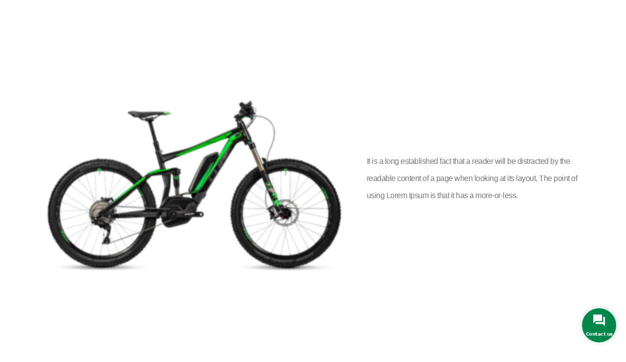

--- FILE ---
content_type: text/html; charset=UTF-8
request_url: https://www.zarintrading.com/woodmart_slide/bike-slide-1/
body_size: 84040
content:
<!DOCTYPE html>
<html lang="en-US">
<head>
	<meta charset="UTF-8">
	<link rel="profile" href="https://gmpg.org/xfn/11">
	<link rel="pingback" href="https://www.zarintrading.com/xmlrpc.php">

	<meta name='robots' content='index, follow, max-image-preview:large, max-snippet:-1, max-video-preview:-1' />

	<!-- This site is optimized with the Yoast SEO plugin v21.4 - https://yoast.com/wordpress/plugins/seo/ -->
	<title>Bike slide 1 - Zarin Trading</title>
	<link rel="canonical" href="https://www.zarintrading.com/woodmart_slide/bike-slide-1/" />
	<meta property="og:locale" content="en_US" />
	<meta property="og:type" content="article" />
	<meta property="og:title" content="Bike slide 1 - Zarin Trading" />
	<meta property="og:description" content="Cube Nutrail Hybrid Bicycle. It is a long established fact that a reader will be distracted by the readable content" />
	<meta property="og:url" content="https://www.zarintrading.com/woodmart_slide/bike-slide-1/" />
	<meta property="og:site_name" content="Zarin Trading" />
	<meta property="og:image" content="https://www.zarintrading.com/wp-content/uploads/2018/07/bike-slider-1-bg.jpg" />
	<meta property="og:image:width" content="1920" />
	<meta property="og:image:height" content="900" />
	<meta property="og:image:type" content="image/jpeg" />
	<meta name="twitter:card" content="summary_large_image" />
	<script type="application/ld+json" class="yoast-schema-graph">{"@context":"https://schema.org","@graph":[{"@type":"WebPage","@id":"https://www.zarintrading.com/woodmart_slide/bike-slide-1/","url":"https://www.zarintrading.com/woodmart_slide/bike-slide-1/","name":"Bike slide 1 - Zarin Trading","isPartOf":{"@id":"https://www.zarintrading.com/#website"},"primaryImageOfPage":{"@id":"https://www.zarintrading.com/woodmart_slide/bike-slide-1/#primaryimage"},"image":{"@id":"https://www.zarintrading.com/woodmart_slide/bike-slide-1/#primaryimage"},"thumbnailUrl":"https://www.zarintrading.com/wp-content/uploads/2018/07/bike-slider-1-bg.jpg","datePublished":"2018-07-13T12:15:29+00:00","dateModified":"2018-07-13T12:15:29+00:00","breadcrumb":{"@id":"https://www.zarintrading.com/woodmart_slide/bike-slide-1/#breadcrumb"},"inLanguage":"en-US","potentialAction":[{"@type":"ReadAction","target":["https://www.zarintrading.com/woodmart_slide/bike-slide-1/"]}]},{"@type":"ImageObject","inLanguage":"en-US","@id":"https://www.zarintrading.com/woodmart_slide/bike-slide-1/#primaryimage","url":"https://www.zarintrading.com/wp-content/uploads/2018/07/bike-slider-1-bg.jpg","contentUrl":"https://www.zarintrading.com/wp-content/uploads/2018/07/bike-slider-1-bg.jpg","width":1920,"height":900},{"@type":"BreadcrumbList","@id":"https://www.zarintrading.com/woodmart_slide/bike-slide-1/#breadcrumb","itemListElement":[{"@type":"ListItem","position":1,"name":"Home","item":"https://www.zarintrading.com/"},{"@type":"ListItem","position":2,"name":"Bike slide 1"}]},{"@type":"WebSite","@id":"https://www.zarintrading.com/#website","url":"https://www.zarintrading.com/","name":"Zarin Trading","description":"Exporter and supplier of pistachios | pistachios | Pistachio price | exporter pistachio | best nuts","publisher":{"@id":"https://www.zarintrading.com/#organization"},"potentialAction":[{"@type":"SearchAction","target":{"@type":"EntryPoint","urlTemplate":"https://www.zarintrading.com/?s={search_term_string}"},"query-input":"required name=search_term_string"}],"inLanguage":"en-US"},{"@type":"Organization","@id":"https://www.zarintrading.com/#organization","name":"Zarin Trading","url":"https://www.zarintrading.com/","logo":{"@type":"ImageObject","inLanguage":"en-US","@id":"https://www.zarintrading.com/#/schema/logo/image/","url":"https://www.zarintrading.com/wp-content/uploads/2022/02/logo-zarin-for-post.png","contentUrl":"https://www.zarintrading.com/wp-content/uploads/2022/02/logo-zarin-for-post.png","width":1456,"height":1144,"caption":"Zarin Trading"},"image":{"@id":"https://www.zarintrading.com/#/schema/logo/image/"}}]}</script>
	<!-- / Yoast SEO plugin. -->


<link rel="alternate" type="application/rss+xml" title="Zarin Trading &raquo; Feed" href="https://www.zarintrading.com/feed/" />
<link rel="alternate" type="application/rss+xml" title="Zarin Trading &raquo; Comments Feed" href="https://www.zarintrading.com/comments/feed/" />
<link rel='stylesheet' id='wp-block-library-css' href='https://www.zarintrading.com/wp-includes/css/dist/block-library/style.min.css?ver=6.3.7' type='text/css' media='all' />
<style id='safe-svg-svg-icon-style-inline-css' type='text/css'>
.safe-svg-cover{text-align:center}.safe-svg-cover .safe-svg-inside{display:inline-block;max-width:100%}.safe-svg-cover svg{height:100%;max-height:100%;max-width:100%;width:100%}

</style>
<link rel='stylesheet' id='wc-blocks-vendors-style-css' href='https://www.zarintrading.com/wp-content/plugins/woocommerce/packages/woocommerce-blocks/build/wc-blocks-vendors-style.css?ver=7.4.3' type='text/css' media='all' />
<link rel='stylesheet' id='wc-blocks-style-css' href='https://www.zarintrading.com/wp-content/plugins/woocommerce/packages/woocommerce-blocks/build/wc-blocks-style.css?ver=7.4.3' type='text/css' media='all' />
<style id='classic-theme-styles-inline-css' type='text/css'>
/*! This file is auto-generated */
.wp-block-button__link{color:#fff;background-color:#32373c;border-radius:9999px;box-shadow:none;text-decoration:none;padding:calc(.667em + 2px) calc(1.333em + 2px);font-size:1.125em}.wp-block-file__button{background:#32373c;color:#fff;text-decoration:none}
</style>
<style id='global-styles-inline-css' type='text/css'>
body{--wp--preset--color--black: #000000;--wp--preset--color--cyan-bluish-gray: #abb8c3;--wp--preset--color--white: #ffffff;--wp--preset--color--pale-pink: #f78da7;--wp--preset--color--vivid-red: #cf2e2e;--wp--preset--color--luminous-vivid-orange: #ff6900;--wp--preset--color--luminous-vivid-amber: #fcb900;--wp--preset--color--light-green-cyan: #7bdcb5;--wp--preset--color--vivid-green-cyan: #00d084;--wp--preset--color--pale-cyan-blue: #8ed1fc;--wp--preset--color--vivid-cyan-blue: #0693e3;--wp--preset--color--vivid-purple: #9b51e0;--wp--preset--gradient--vivid-cyan-blue-to-vivid-purple: linear-gradient(135deg,rgba(6,147,227,1) 0%,rgb(155,81,224) 100%);--wp--preset--gradient--light-green-cyan-to-vivid-green-cyan: linear-gradient(135deg,rgb(122,220,180) 0%,rgb(0,208,130) 100%);--wp--preset--gradient--luminous-vivid-amber-to-luminous-vivid-orange: linear-gradient(135deg,rgba(252,185,0,1) 0%,rgba(255,105,0,1) 100%);--wp--preset--gradient--luminous-vivid-orange-to-vivid-red: linear-gradient(135deg,rgba(255,105,0,1) 0%,rgb(207,46,46) 100%);--wp--preset--gradient--very-light-gray-to-cyan-bluish-gray: linear-gradient(135deg,rgb(238,238,238) 0%,rgb(169,184,195) 100%);--wp--preset--gradient--cool-to-warm-spectrum: linear-gradient(135deg,rgb(74,234,220) 0%,rgb(151,120,209) 20%,rgb(207,42,186) 40%,rgb(238,44,130) 60%,rgb(251,105,98) 80%,rgb(254,248,76) 100%);--wp--preset--gradient--blush-light-purple: linear-gradient(135deg,rgb(255,206,236) 0%,rgb(152,150,240) 100%);--wp--preset--gradient--blush-bordeaux: linear-gradient(135deg,rgb(254,205,165) 0%,rgb(254,45,45) 50%,rgb(107,0,62) 100%);--wp--preset--gradient--luminous-dusk: linear-gradient(135deg,rgb(255,203,112) 0%,rgb(199,81,192) 50%,rgb(65,88,208) 100%);--wp--preset--gradient--pale-ocean: linear-gradient(135deg,rgb(255,245,203) 0%,rgb(182,227,212) 50%,rgb(51,167,181) 100%);--wp--preset--gradient--electric-grass: linear-gradient(135deg,rgb(202,248,128) 0%,rgb(113,206,126) 100%);--wp--preset--gradient--midnight: linear-gradient(135deg,rgb(2,3,129) 0%,rgb(40,116,252) 100%);--wp--preset--font-size--small: 13px;--wp--preset--font-size--medium: 20px;--wp--preset--font-size--large: 36px;--wp--preset--font-size--x-large: 42px;--wp--preset--spacing--20: 0.44rem;--wp--preset--spacing--30: 0.67rem;--wp--preset--spacing--40: 1rem;--wp--preset--spacing--50: 1.5rem;--wp--preset--spacing--60: 2.25rem;--wp--preset--spacing--70: 3.38rem;--wp--preset--spacing--80: 5.06rem;--wp--preset--shadow--natural: 6px 6px 9px rgba(0, 0, 0, 0.2);--wp--preset--shadow--deep: 12px 12px 50px rgba(0, 0, 0, 0.4);--wp--preset--shadow--sharp: 6px 6px 0px rgba(0, 0, 0, 0.2);--wp--preset--shadow--outlined: 6px 6px 0px -3px rgba(255, 255, 255, 1), 6px 6px rgba(0, 0, 0, 1);--wp--preset--shadow--crisp: 6px 6px 0px rgba(0, 0, 0, 1);}:where(.is-layout-flex){gap: 0.5em;}:where(.is-layout-grid){gap: 0.5em;}body .is-layout-flow > .alignleft{float: left;margin-inline-start: 0;margin-inline-end: 2em;}body .is-layout-flow > .alignright{float: right;margin-inline-start: 2em;margin-inline-end: 0;}body .is-layout-flow > .aligncenter{margin-left: auto !important;margin-right: auto !important;}body .is-layout-constrained > .alignleft{float: left;margin-inline-start: 0;margin-inline-end: 2em;}body .is-layout-constrained > .alignright{float: right;margin-inline-start: 2em;margin-inline-end: 0;}body .is-layout-constrained > .aligncenter{margin-left: auto !important;margin-right: auto !important;}body .is-layout-constrained > :where(:not(.alignleft):not(.alignright):not(.alignfull)){max-width: var(--wp--style--global--content-size);margin-left: auto !important;margin-right: auto !important;}body .is-layout-constrained > .alignwide{max-width: var(--wp--style--global--wide-size);}body .is-layout-flex{display: flex;}body .is-layout-flex{flex-wrap: wrap;align-items: center;}body .is-layout-flex > *{margin: 0;}body .is-layout-grid{display: grid;}body .is-layout-grid > *{margin: 0;}:where(.wp-block-columns.is-layout-flex){gap: 2em;}:where(.wp-block-columns.is-layout-grid){gap: 2em;}:where(.wp-block-post-template.is-layout-flex){gap: 1.25em;}:where(.wp-block-post-template.is-layout-grid){gap: 1.25em;}.has-black-color{color: var(--wp--preset--color--black) !important;}.has-cyan-bluish-gray-color{color: var(--wp--preset--color--cyan-bluish-gray) !important;}.has-white-color{color: var(--wp--preset--color--white) !important;}.has-pale-pink-color{color: var(--wp--preset--color--pale-pink) !important;}.has-vivid-red-color{color: var(--wp--preset--color--vivid-red) !important;}.has-luminous-vivid-orange-color{color: var(--wp--preset--color--luminous-vivid-orange) !important;}.has-luminous-vivid-amber-color{color: var(--wp--preset--color--luminous-vivid-amber) !important;}.has-light-green-cyan-color{color: var(--wp--preset--color--light-green-cyan) !important;}.has-vivid-green-cyan-color{color: var(--wp--preset--color--vivid-green-cyan) !important;}.has-pale-cyan-blue-color{color: var(--wp--preset--color--pale-cyan-blue) !important;}.has-vivid-cyan-blue-color{color: var(--wp--preset--color--vivid-cyan-blue) !important;}.has-vivid-purple-color{color: var(--wp--preset--color--vivid-purple) !important;}.has-black-background-color{background-color: var(--wp--preset--color--black) !important;}.has-cyan-bluish-gray-background-color{background-color: var(--wp--preset--color--cyan-bluish-gray) !important;}.has-white-background-color{background-color: var(--wp--preset--color--white) !important;}.has-pale-pink-background-color{background-color: var(--wp--preset--color--pale-pink) !important;}.has-vivid-red-background-color{background-color: var(--wp--preset--color--vivid-red) !important;}.has-luminous-vivid-orange-background-color{background-color: var(--wp--preset--color--luminous-vivid-orange) !important;}.has-luminous-vivid-amber-background-color{background-color: var(--wp--preset--color--luminous-vivid-amber) !important;}.has-light-green-cyan-background-color{background-color: var(--wp--preset--color--light-green-cyan) !important;}.has-vivid-green-cyan-background-color{background-color: var(--wp--preset--color--vivid-green-cyan) !important;}.has-pale-cyan-blue-background-color{background-color: var(--wp--preset--color--pale-cyan-blue) !important;}.has-vivid-cyan-blue-background-color{background-color: var(--wp--preset--color--vivid-cyan-blue) !important;}.has-vivid-purple-background-color{background-color: var(--wp--preset--color--vivid-purple) !important;}.has-black-border-color{border-color: var(--wp--preset--color--black) !important;}.has-cyan-bluish-gray-border-color{border-color: var(--wp--preset--color--cyan-bluish-gray) !important;}.has-white-border-color{border-color: var(--wp--preset--color--white) !important;}.has-pale-pink-border-color{border-color: var(--wp--preset--color--pale-pink) !important;}.has-vivid-red-border-color{border-color: var(--wp--preset--color--vivid-red) !important;}.has-luminous-vivid-orange-border-color{border-color: var(--wp--preset--color--luminous-vivid-orange) !important;}.has-luminous-vivid-amber-border-color{border-color: var(--wp--preset--color--luminous-vivid-amber) !important;}.has-light-green-cyan-border-color{border-color: var(--wp--preset--color--light-green-cyan) !important;}.has-vivid-green-cyan-border-color{border-color: var(--wp--preset--color--vivid-green-cyan) !important;}.has-pale-cyan-blue-border-color{border-color: var(--wp--preset--color--pale-cyan-blue) !important;}.has-vivid-cyan-blue-border-color{border-color: var(--wp--preset--color--vivid-cyan-blue) !important;}.has-vivid-purple-border-color{border-color: var(--wp--preset--color--vivid-purple) !important;}.has-vivid-cyan-blue-to-vivid-purple-gradient-background{background: var(--wp--preset--gradient--vivid-cyan-blue-to-vivid-purple) !important;}.has-light-green-cyan-to-vivid-green-cyan-gradient-background{background: var(--wp--preset--gradient--light-green-cyan-to-vivid-green-cyan) !important;}.has-luminous-vivid-amber-to-luminous-vivid-orange-gradient-background{background: var(--wp--preset--gradient--luminous-vivid-amber-to-luminous-vivid-orange) !important;}.has-luminous-vivid-orange-to-vivid-red-gradient-background{background: var(--wp--preset--gradient--luminous-vivid-orange-to-vivid-red) !important;}.has-very-light-gray-to-cyan-bluish-gray-gradient-background{background: var(--wp--preset--gradient--very-light-gray-to-cyan-bluish-gray) !important;}.has-cool-to-warm-spectrum-gradient-background{background: var(--wp--preset--gradient--cool-to-warm-spectrum) !important;}.has-blush-light-purple-gradient-background{background: var(--wp--preset--gradient--blush-light-purple) !important;}.has-blush-bordeaux-gradient-background{background: var(--wp--preset--gradient--blush-bordeaux) !important;}.has-luminous-dusk-gradient-background{background: var(--wp--preset--gradient--luminous-dusk) !important;}.has-pale-ocean-gradient-background{background: var(--wp--preset--gradient--pale-ocean) !important;}.has-electric-grass-gradient-background{background: var(--wp--preset--gradient--electric-grass) !important;}.has-midnight-gradient-background{background: var(--wp--preset--gradient--midnight) !important;}.has-small-font-size{font-size: var(--wp--preset--font-size--small) !important;}.has-medium-font-size{font-size: var(--wp--preset--font-size--medium) !important;}.has-large-font-size{font-size: var(--wp--preset--font-size--large) !important;}.has-x-large-font-size{font-size: var(--wp--preset--font-size--x-large) !important;}
.wp-block-navigation a:where(:not(.wp-element-button)){color: inherit;}
:where(.wp-block-post-template.is-layout-flex){gap: 1.25em;}:where(.wp-block-post-template.is-layout-grid){gap: 1.25em;}
:where(.wp-block-columns.is-layout-flex){gap: 2em;}:where(.wp-block-columns.is-layout-grid){gap: 2em;}
.wp-block-pullquote{font-size: 1.5em;line-height: 1.6;}
</style>
<link rel='stylesheet' id='rs-plugin-settings-css' href='https://www.zarintrading.com/wp-content/plugins/revslider/public/assets/css/rs6.css?ver=6.2.22' type='text/css' media='all' />
<style id='rs-plugin-settings-inline-css' type='text/css'>
#rs-demo-id {}
</style>
<style id='woocommerce-inline-inline-css' type='text/css'>
.woocommerce form .form-row .required { visibility: visible; }
</style>
<link rel='stylesheet' id='wpml-legacy-horizontal-list-0-css' href='//www.zarintrading.com/wp-content/plugins/sitepress-multilingual-cms/templates/language-switchers/legacy-list-horizontal/style.min.css?ver=1' type='text/css' media='all' />
<style id='wpml-legacy-horizontal-list-0-inline-css' type='text/css'>
.wpml-ls-statics-footer a {color:#444444;background-color:#ffffff;}.wpml-ls-statics-footer a:hover,.wpml-ls-statics-footer a:focus {color:#000000;background-color:#eeeeee;}.wpml-ls-statics-footer .wpml-ls-current-language>a {color:#444444;background-color:#ffffff;}.wpml-ls-statics-footer .wpml-ls-current-language:hover>a, .wpml-ls-statics-footer .wpml-ls-current-language>a:focus {color:#000000;background-color:#eeeeee;}
</style>
<link rel='stylesheet' id='wpml-menu-item-0-css' href='//www.zarintrading.com/wp-content/plugins/sitepress-multilingual-cms/templates/language-switchers/menu-item/style.min.css?ver=1' type='text/css' media='all' />
<link rel='stylesheet' id='elementor-icons-css' href='https://www.zarintrading.com/wp-content/plugins/elementor/assets/lib/eicons/css/elementor-icons.min.css?ver=5.14.0' type='text/css' media='all' />
<link rel='stylesheet' id='elementor-frontend-legacy-css' href='https://www.zarintrading.com/wp-content/plugins/elementor/assets/css/frontend-legacy.min.css?ver=3.5.5' type='text/css' media='all' />
<link rel='stylesheet' id='elementor-frontend-css' href='https://www.zarintrading.com/wp-content/plugins/elementor/assets/css/frontend.min.css?ver=3.5.5' type='text/css' media='all' />
<link rel='stylesheet' id='elementor-post-7-css' href='https://www.zarintrading.com/wp-content/uploads/elementor/css/post-7.css?ver=1721458286' type='text/css' media='all' />
<link rel='stylesheet' id='elementor-pro-css' href='https://www.zarintrading.com/wp-content/plugins/elementor-pro/assets/css/frontend.min.css?ver=3.4.1' type='text/css' media='all' />
<link rel='stylesheet' id='elementor-post-1631-css' href='https://www.zarintrading.com/wp-content/uploads/elementor/css/post-1631.css?ver=1722055975' type='text/css' media='all' />
<link rel='stylesheet' id='js_composer_front-css' href='https://www.zarintrading.com/wp-content/plugins/js_composer/assets/css/js_composer.min.css?ver=7.1' type='text/css' media='all' />
<link rel='stylesheet' id='bootstrap-css' href='https://www.zarintrading.com/wp-content/themes/woodmart/css/bootstrap-light.min.css?ver=7.3.1' type='text/css' media='all' />
<link rel='stylesheet' id='woodmart-style-css' href='https://www.zarintrading.com/wp-content/themes/woodmart/css/parts/base.min.css?ver=7.3.1' type='text/css' media='all' />
<link rel='stylesheet' id='wd-widget-product-cat-css' href='https://www.zarintrading.com/wp-content/themes/woodmart/css/parts/woo-widget-product-cat.min.css?ver=7.3.1' type='text/css' media='all' />
<link rel='stylesheet' id='wd-wp-gutenberg-css' href='https://www.zarintrading.com/wp-content/themes/woodmart/css/parts/wp-gutenberg.min.css?ver=7.3.1' type='text/css' media='all' />
<link rel='stylesheet' id='wd-wpcf7-css' href='https://www.zarintrading.com/wp-content/themes/woodmart/css/parts/int-wpcf7.min.css?ver=7.3.1' type='text/css' media='all' />
<link rel='stylesheet' id='wd-mc4wp-css' href='https://www.zarintrading.com/wp-content/themes/woodmart/css/parts/int-mc4wp.min.css?ver=7.3.1' type='text/css' media='all' />
<link rel='stylesheet' id='wd-revolution-slider-css' href='https://www.zarintrading.com/wp-content/themes/woodmart/css/parts/int-rev-slider.min.css?ver=7.3.1' type='text/css' media='all' />
<link rel='stylesheet' id='wd-wpml-css' href='https://www.zarintrading.com/wp-content/themes/woodmart/css/parts/int-wpml.min.css?ver=7.3.1' type='text/css' media='all' />
<link rel='stylesheet' id='wd-elementor-pro-base-css' href='https://www.zarintrading.com/wp-content/themes/woodmart/css/parts/int-elementor-pro.min.css?ver=7.3.1' type='text/css' media='all' />
<link rel='stylesheet' id='wd-wpbakery-base-css' href='https://www.zarintrading.com/wp-content/themes/woodmart/css/parts/int-wpb-base.min.css?ver=7.3.1' type='text/css' media='all' />
<link rel='stylesheet' id='wd-wpbakery-base-deprecated-css' href='https://www.zarintrading.com/wp-content/themes/woodmart/css/parts/int-wpb-base-deprecated.min.css?ver=7.3.1' type='text/css' media='all' />
<link rel='stylesheet' id='wd-notices-fixed-css' href='https://www.zarintrading.com/wp-content/themes/woodmart/css/parts/woo-opt-sticky-notices.min.css?ver=7.3.1' type='text/css' media='all' />
<link rel='stylesheet' id='wd-woocommerce-base-css' href='https://www.zarintrading.com/wp-content/themes/woodmart/css/parts/woocommerce-base.min.css?ver=7.3.1' type='text/css' media='all' />
<link rel='stylesheet' id='wd-mod-star-rating-css' href='https://www.zarintrading.com/wp-content/themes/woodmart/css/parts/mod-star-rating.min.css?ver=7.3.1' type='text/css' media='all' />
<link rel='stylesheet' id='wd-woo-el-track-order-css' href='https://www.zarintrading.com/wp-content/themes/woodmart/css/parts/woo-el-track-order.min.css?ver=7.3.1' type='text/css' media='all' />
<link rel='stylesheet' id='wd-woo-gutenberg-css' href='https://www.zarintrading.com/wp-content/themes/woodmart/css/parts/woo-gutenberg.min.css?ver=7.3.1' type='text/css' media='all' />
<link rel='stylesheet' id='wd-woo-mod-shop-attributes-css' href='https://www.zarintrading.com/wp-content/themes/woodmart/css/parts/woo-mod-shop-attributes.min.css?ver=7.3.1' type='text/css' media='all' />
<link rel='stylesheet' id='wd-slider-css' href='https://www.zarintrading.com/wp-content/themes/woodmart/css/parts/el-slider.min.css?ver=7.3.1' type='text/css' media='all' />
<link rel='stylesheet' id='wd-animations-css' href='https://www.zarintrading.com/wp-content/themes/woodmart/css/parts/mod-animations-transform.min.css?ver=7.3.1' type='text/css' media='all' />
<link rel='stylesheet' id='wd-slider-arrows-css' href='https://www.zarintrading.com/wp-content/themes/woodmart/css/parts/el-slider-arrows.min.css?ver=7.3.1' type='text/css' media='all' />
<link rel='stylesheet' id='wd-scroll-top-css' href='https://www.zarintrading.com/wp-content/themes/woodmart/css/parts/opt-scrolltotop.min.css?ver=7.3.1' type='text/css' media='all' />
<link rel='stylesheet' id='wd-wd-search-results-css' href='https://www.zarintrading.com/wp-content/themes/woodmart/css/parts/wd-search-results.min.css?ver=7.3.1' type='text/css' media='all' />
<link rel='stylesheet' id='wd-wd-search-form-css' href='https://www.zarintrading.com/wp-content/themes/woodmart/css/parts/wd-search-form.min.css?ver=7.3.1' type='text/css' media='all' />
<link rel='stylesheet' id='wd-widget-shopping-cart-css' href='https://www.zarintrading.com/wp-content/themes/woodmart/css/parts/woo-widget-shopping-cart.min.css?ver=7.3.1' type='text/css' media='all' />
<link rel='stylesheet' id='wd-widget-product-list-css' href='https://www.zarintrading.com/wp-content/themes/woodmart/css/parts/woo-widget-product-list.min.css?ver=7.3.1' type='text/css' media='all' />
<link rel='stylesheet' id='wd-header-search-fullscreen-css' href='https://www.zarintrading.com/wp-content/themes/woodmart/css/parts/header-el-search-fullscreen-general.min.css?ver=7.3.1' type='text/css' media='all' />
<link rel='stylesheet' id='wd-header-search-fullscreen-1-css' href='https://www.zarintrading.com/wp-content/themes/woodmart/css/parts/header-el-search-fullscreen-1.min.css?ver=7.3.1' type='text/css' media='all' />
<link rel='stylesheet' id='xts-style-header_942067-css' href='https://www.zarintrading.com/wp-content/uploads/2024/06/xts-header_942067-1718192822.css?ver=7.3.1' type='text/css' media='all' />
<link rel='stylesheet' id='xts-style-theme_settings_default-css' href='https://www.zarintrading.com/wp-content/uploads/2024/01/xts-theme_settings_default-1704776028.css?ver=7.3.1' type='text/css' media='all' />
<link rel='stylesheet' id='google-fonts-1-css' href='https://fonts.googleapis.com/css?family=Roboto%3A100%2C100italic%2C200%2C200italic%2C300%2C300italic%2C400%2C400italic%2C500%2C500italic%2C600%2C600italic%2C700%2C700italic%2C800%2C800italic%2C900%2C900italic%7CRoboto+Slab%3A100%2C100italic%2C200%2C200italic%2C300%2C300italic%2C400%2C400italic%2C500%2C500italic%2C600%2C600italic%2C700%2C700italic%2C800%2C800italic%2C900%2C900italic&#038;display=auto&#038;ver=6.3.7' type='text/css' media='all' />
<link rel='stylesheet' id='jquery.contactus.css-css' href='https://www.zarintrading.com/wp-content/plugins/ar-contactus/res/css/jquery.contactus.min.css?ver=1.9.2' type='text/css' media='all' />
<link rel='stylesheet' id='contactus.generated.desktop.css-css' href='https://www.zarintrading.com/wp-content/plugins/ar-contactus/res/css/generated-desktop.css?ver=1703318833' type='text/css' media='all' />
<link rel='stylesheet' id='contactus.fa.css-css' href='https://use.fontawesome.com/releases/v5.8.1/css/all.css?ver=1.9.2' type='text/css' media='all' />
<script type='text/javascript' src='https://www.zarintrading.com/wp-includes/js/jquery/jquery.min.js?ver=3.7.0' id='jquery-core-js'></script>
<script type='text/javascript' src='https://www.zarintrading.com/wp-includes/js/jquery/jquery-migrate.min.js?ver=3.4.1' id='jquery-migrate-js'></script>
<script type='text/javascript' id='wpml-cookie-js-extra'>
/* <![CDATA[ */
var wpml_cookies = {"wp-wpml_current_language":{"value":"en","expires":1,"path":"\/"}};
var wpml_cookies = {"wp-wpml_current_language":{"value":"en","expires":1,"path":"\/"}};
/* ]]> */
</script>
<script type='text/javascript' src='https://www.zarintrading.com/wp-content/plugins/sitepress-multilingual-cms/res/js/cookies/language-cookie.js?ver=4.5.4' id='wpml-cookie-js'></script>
<script type='text/javascript' src='https://www.zarintrading.com/wp-content/plugins/revslider/public/assets/js/rbtools.min.js?ver=6.2.22' id='tp-tools-js'></script>
<script type='text/javascript' src='https://www.zarintrading.com/wp-content/plugins/revslider/public/assets/js/rs6.min.js?ver=6.2.22' id='revmin-js'></script>
<script type='text/javascript' src='https://www.zarintrading.com/wp-content/plugins/woocommerce/assets/js/jquery-blockui/jquery.blockUI.min.js?ver=2.7.0-wc.6.5.1' id='jquery-blockui-js'></script>
<script type='text/javascript' id='wc-add-to-cart-js-extra'>
/* <![CDATA[ */
var wc_add_to_cart_params = {"ajax_url":"\/wp-admin\/admin-ajax.php","wc_ajax_url":"\/?wc-ajax=%%endpoint%%","i18n_view_cart":"View cart","cart_url":"https:\/\/www.zarintrading.com","is_cart":"","cart_redirect_after_add":"no"};
/* ]]> */
</script>
<script type='text/javascript' src='https://www.zarintrading.com/wp-content/plugins/woocommerce/assets/js/frontend/add-to-cart.min.js?ver=6.5.1' id='wc-add-to-cart-js'></script>
<script type='text/javascript' src='https://www.zarintrading.com/wp-content/plugins/js_composer/assets/js/vendors/woocommerce-add-to-cart.js?ver=7.1' id='vc_woocommerce-add-to-cart-js-js'></script>
<script type='text/javascript' src='https://www.zarintrading.com/wp-content/themes/woodmart/js/libs/device.min.js?ver=7.3.1' id='wd-device-library-js'></script>
<script type='text/javascript' src='https://www.zarintrading.com/wp-content/themes/woodmart/js/scripts/global/scrollBar.min.js?ver=7.3.1' id='wd-scrollbar-js'></script>
<script type='text/javascript' src='https://www.zarintrading.com/wp-content/plugins/ar-contactus/res/js/scripts.js?ver=1.9.2' id='jquery.contactus.scripts-js'></script>
<script></script><link rel="https://api.w.org/" href="https://www.zarintrading.com/wp-json/" /><link rel="EditURI" type="application/rsd+xml" title="RSD" href="https://www.zarintrading.com/xmlrpc.php?rsd" />
<meta name="generator" content="WordPress 6.3.7" />
<meta name="generator" content="WooCommerce 6.5.1" />
<link rel='shortlink' href='https://www.zarintrading.com/?p=1631' />
<link rel="alternate" type="application/json+oembed" href="https://www.zarintrading.com/wp-json/oembed/1.0/embed?url=https%3A%2F%2Fwww.zarintrading.com%2Fwoodmart_slide%2Fbike-slide-1%2F" />
<link rel="alternate" type="text/xml+oembed" href="https://www.zarintrading.com/wp-json/oembed/1.0/embed?url=https%3A%2F%2Fwww.zarintrading.com%2Fwoodmart_slide%2Fbike-slide-1%2F&#038;format=xml" />
<meta name="generator" content="WPML ver:4.5.4 stt:5,1;" />
<meta name="theme-color" content="#ef394e">					<meta name="viewport" content="width=device-width, initial-scale=1.0, maximum-scale=1.0, user-scalable=no">
										<noscript><style>.woocommerce-product-gallery{ opacity: 1 !important; }</style></noscript>
	<meta name="generator" content="Powered by WPBakery Page Builder - drag and drop page builder for WordPress."/>
<meta name="generator" content="Powered by Slider Revolution 6.2.22 - responsive, Mobile-Friendly Slider Plugin for WordPress with comfortable drag and drop interface." />
<link rel="icon" href="https://www.zarintrading.com/wp-content/uploads/2024/07/cropped-zarin-32x32.png" sizes="32x32" />
<link rel="icon" href="https://www.zarintrading.com/wp-content/uploads/2024/07/cropped-zarin-192x192.png" sizes="192x192" />
<link rel="apple-touch-icon" href="https://www.zarintrading.com/wp-content/uploads/2024/07/cropped-zarin-180x180.png" />
<meta name="msapplication-TileImage" content="https://www.zarintrading.com/wp-content/uploads/2024/07/cropped-zarin-270x270.png" />
<script type="text/javascript">function setREVStartSize(e){
			//window.requestAnimationFrame(function() {				 
				window.RSIW = window.RSIW===undefined ? window.innerWidth : window.RSIW;	
				window.RSIH = window.RSIH===undefined ? window.innerHeight : window.RSIH;	
				try {								
					var pw = document.getElementById(e.c).parentNode.offsetWidth,
						newh;
					pw = pw===0 || isNaN(pw) ? window.RSIW : pw;
					e.tabw = e.tabw===undefined ? 0 : parseInt(e.tabw);
					e.thumbw = e.thumbw===undefined ? 0 : parseInt(e.thumbw);
					e.tabh = e.tabh===undefined ? 0 : parseInt(e.tabh);
					e.thumbh = e.thumbh===undefined ? 0 : parseInt(e.thumbh);
					e.tabhide = e.tabhide===undefined ? 0 : parseInt(e.tabhide);
					e.thumbhide = e.thumbhide===undefined ? 0 : parseInt(e.thumbhide);
					e.mh = e.mh===undefined || e.mh=="" || e.mh==="auto" ? 0 : parseInt(e.mh,0);		
					if(e.layout==="fullscreen" || e.l==="fullscreen") 						
						newh = Math.max(e.mh,window.RSIH);					
					else{					
						e.gw = Array.isArray(e.gw) ? e.gw : [e.gw];
						for (var i in e.rl) if (e.gw[i]===undefined || e.gw[i]===0) e.gw[i] = e.gw[i-1];					
						e.gh = e.el===undefined || e.el==="" || (Array.isArray(e.el) && e.el.length==0)? e.gh : e.el;
						e.gh = Array.isArray(e.gh) ? e.gh : [e.gh];
						for (var i in e.rl) if (e.gh[i]===undefined || e.gh[i]===0) e.gh[i] = e.gh[i-1];
											
						var nl = new Array(e.rl.length),
							ix = 0,						
							sl;					
						e.tabw = e.tabhide>=pw ? 0 : e.tabw;
						e.thumbw = e.thumbhide>=pw ? 0 : e.thumbw;
						e.tabh = e.tabhide>=pw ? 0 : e.tabh;
						e.thumbh = e.thumbhide>=pw ? 0 : e.thumbh;					
						for (var i in e.rl) nl[i] = e.rl[i]<window.RSIW ? 0 : e.rl[i];
						sl = nl[0];									
						for (var i in nl) if (sl>nl[i] && nl[i]>0) { sl = nl[i]; ix=i;}															
						var m = pw>(e.gw[ix]+e.tabw+e.thumbw) ? 1 : (pw-(e.tabw+e.thumbw)) / (e.gw[ix]);					
						newh =  (e.gh[ix] * m) + (e.tabh + e.thumbh);
					}				
					if(window.rs_init_css===undefined) window.rs_init_css = document.head.appendChild(document.createElement("style"));					
					document.getElementById(e.c).height = newh+"px";
					window.rs_init_css.innerHTML += "#"+e.c+"_wrapper { height: "+newh+"px }";				
				} catch(e){
					console.log("Failure at Presize of Slider:" + e)
				}					   
			//});
		  };</script>
		<style type="text/css" id="wp-custom-css">
			a,li,p,.whb-color-dark .navigation-style-default .item-level-0>a,.btns-default-dark #dokan-form-contact-seller.seller-form input.dokan-btn-theme, .btns-default-dark .cart-actions .button[name=update_cart], .btns-default-dark .cart-totals-inner .shipping-calculator-form .button, .btns-default-dark .simplePopup .submit-report-abuse, .btns-default-dark .vendor_sort input[type=submit], .btns-default-dark .wcmp-quick-info-wrapper input[type=submit], .btns-default-dark .wd-age-verify-forbidden, .btns-default-dark .widget_price_filter .price_slider_amount .button, .btns-default-dark .widget_shopping_cart .buttons .btn-cart, .btns-default-dark .woodmart-switch-to-register
{
	letter-spacing:0px;
}
a, li, p, .whb-color-dark .navigation-style-default .item-level-0>a, .btns-default-dark #dokan-form-contact-seller.seller-form input.dokan-btn-theme, .btns-default-dark .cart-actions .button[name=update_cart], .btns-default-dark .cart-totals-inner .shipping-calculator-form .button, .btns-default-dark .simplePopup .submit-report-abuse, .btns-default-dark .vendor_sort input[type=submit], .btns-default-dark .wcmp-quick-info-wrapper input[type=submit], .btns-default-dark .wd-age-verify-forbidden, .btns-default-dark .widget_price_filter .price_slider_amount .button, .btns-default-dark .widget_shopping_cart .buttons .btn-cart, .btns-default-dark .woodmart-switch-to-register, a, abbr, acronym, address, applet, article, aside, audio, b, big, blockquote, body, canvas, caption, center, cite, code, dd, del, details, dfn, div, dl, dt, em, embed, fieldset, figcaption, figure, footer, form, h1, h2, h3, h4, h5, h6, header, hgroup, html, i, iframe, img, ins, kbd, label, legend, li, mark, menu, nav, object, ol, output, p, pre, q, ruby, s, samp, section, small, span, strike, strong, sub, summary, sup, table, tbody, td, tfoot, th, thead, time, tr, tt, u, ul, var, video
{
	letter-spacing:-0.5px;
line-height:2.2;
}

.cs-uwac__popup-wrapper.cs-uwac__popup-theme--simple .cs-uwac__popup-chatbox .cs-uwac__popup-chatbox_content .cs-uwac__popup-chatbox_content-list .cs-uwac__popup-chatbox_content-item .cs-uwac__popup-account .cs-uwac__popup-account_content .cs-uwac__account_status {
    margin: 3px 20px 3px 65px !important ;
}

.cs-uwac__popup-wrapper.cs-uwac__popup-theme--simple .cs-uwac__popup-chatbox .cs-uwac__popup-chatbox_content .cs-uwac__popup-chatbox_content-list .cs-uwac__popup-chatbox_content-item .cs-uwac__popup-account.cs-uwac__popup-account--online .cs-uwac__popup-account_content .cs-uwac__account_name {
       margin: 3px 20px 3px 65px ;
}		</style>
		<style>
		
		</style><noscript><style> .wpb_animate_when_almost_visible { opacity: 1; }</style></noscript></head>

<body class="woodmart_slide-template-default single single-woodmart_slide postid-1631 theme-woodmart woocommerce-no-js wrapper-custom  categories-accordion-on woodmart-ajax-shop-on offcanvas-sidebar-mobile offcanvas-sidebar-tablet notifications-sticky wpb-js-composer js-comp-ver-7.1 vc_responsive elementor-default elementor-kit-7 elementor-page elementor-page-1631">
			<script type="text/javascript" id="wd-flicker-fix">// Flicker fix.</script>	
	
	<div class="website-wrapper">
		<div class="container">
	<div class="row">
		<div class="site-content col-lg-12 col-12 col-md-12">
			<style>			#slider-59 .wd-slide {
				min-height: 750px;
			}

			@media (min-width: 1025px) {
				.browser-Internet #slider-59 .wd-slide {
					height: 750px;
				}
			}

			@media (max-width: 1024px) {
				#slider-59 .wd-slide {
					min-height: 500px;
				}
			}

			@media (max-width: 767px) {
				#slider-59 .wd-slide {
					min-height: 500px;
				}
			}

							#slide-1631.woodmart-loaded .wd-slide-bg {
					background-image:url(https://www.zarintrading.com/wp-content/uploads/2018/07/bike-slider-1-bg.jpg);				}

				#slide-1631 .wd-slide-bg {
					background-color:#000000;					
																				}

				
				@media (max-width: 1024px) {
					
					
					#slide-1631 .wd-slide-bg {
																			
																								}
				}

				@media (max-width: 767px) {
					
					
					#slide-1631 .wd-slide-bg {
																			
																								}
				}

				
								</style>			<div id="slider-59" class="wd-slider-wrapper arrows-style-1 pagin-style-0 pagin-scheme-light anim-slide wd-pagin-hr-center vc_row vc_row-fluid">
				<div class="wd-slider">
					
					<div id="slide-1631" class="wd-slide woodmart-loaded active">
						<div class="container wd-slide-container wd-items-middle wd-justify-center content-full-width">
							<div class="wd-slide-inner wd-animation-normal  wd-animation-zoom-in">
																												<div data-elementor-type="wp-post" data-elementor-id="1631" class="elementor elementor-1631" data-elementor-settings="[]">
						<div class="elementor-inner">
							<div class="elementor-section-wrap">
							<section class="elementor-section elementor-top-section elementor-element elementor-element-8171082 elementor-section-content-middle elementor-section-boxed elementor-section-height-default elementor-section-height-default" data-id="8171082" data-element_type="section">
						<div class="elementor-container elementor-column-gap-extended">
							<div class="elementor-row">
					<div class="elementor-column elementor-col-50 elementor-top-column elementor-element elementor-element-3093780" data-id="3093780" data-element_type="column">
			<div class="elementor-column-wrap elementor-element-populated">
							<div class="elementor-widget-wrap">
						<div class="elementor-element elementor-element-4112307 elementor-widget elementor-widget-image" data-id="4112307" data-element_type="widget" data-widget_type="image.default">
				<div class="elementor-widget-container">
								<div class="elementor-image">
												<img decoding="async" fetchpriority="high" width="831" height="470" src="https://www.zarintrading.com/wp-content/uploads/2018/07/bike-slider-1-dummy.png" class="attachment-full size-full" alt="" srcset="https://www.zarintrading.com/wp-content/uploads/2018/07/bike-slider-1-dummy.png 831w, https://www.zarintrading.com/wp-content/uploads/2018/07/bike-slider-1-dummy-150x85.png 150w" sizes="(max-width: 831px) 100vw, 831px" />														</div>
						</div>
				</div>
						</div>
					</div>
		</div>
				<div class="elementor-column elementor-col-50 elementor-top-column elementor-element elementor-element-1199295" data-id="1199295" data-element_type="column">
			<div class="elementor-column-wrap elementor-element-populated">
							<div class="elementor-widget-wrap">
						<div class="elementor-element elementor-element-3264528 elementor-widget elementor-widget-text-editor" data-id="3264528" data-element_type="widget" data-widget_type="text-editor.default">
				<div class="elementor-widget-container">
								<div class="elementor-text-editor elementor-clearfix">
				<p>It is a long established fact that a reader will be distracted by the readable content of a page when looking at its layout. The point of using Lorem Ipsum is that it has a more-or-less.</p>					</div>
						</div>
				</div>
						</div>
					</div>
		</div>
								</div>
					</div>
		</section>
						</div>
						</div>
					</div>
																	</div>
						</div>

						<div class="wd-slide-bg wd-fill"></div>
					</div>
				</div>
			</div>
		</div>
	</div>
</div>

</div> <!-- end wrapper -->
<div class="wd-close-side wd-fill"></div>
		<a href="#" class="scrollToTop" aria-label="Scroll to top button"></a>
		<div class="mobile-nav wd-side-hidden wd-left">			<div class="wd-search-form">
				
				
				<form role="search" method="get" class="searchform  wd-cat-style-bordered woodmart-ajax-search" action="https://www.zarintrading.com/"  data-thumbnail="1" data-price="1" data-post_type="product" data-count="20" data-sku="0" data-symbols_count="3">
					<input type="text" class="s" placeholder="Search for products" value="" name="s" aria-label="Search" title="Search for products" required/>
					<input type="hidden" name="post_type" value="product">
										<button type="submit" class="searchsubmit">
						<span>
							Search						</span>
											</button>
				</form>

				
				
									<div class="search-results-wrapper">
						<div class="wd-dropdown-results wd-scroll wd-dropdown">
							<div class="wd-scroll-content"></div>
						</div>
					</div>
				
				
							</div>
						<ul class="wd-nav wd-nav-mob-tab wd-style-underline">
					<li class="mobile-tab-title mobile-pages-title  wd-active" data-menu="pages">
						<a href="#" rel="nofollow noopener">
							<span class="nav-link-text">
								Menu							</span>
						</a>
					</li>
					<li class="mobile-tab-title mobile-categories-title " data-menu="categories">
						<a href="#" rel="nofollow noopener">
							<span class="nav-link-text">
								Categories							</span>
						</a>
					</li>
				</ul>
								<div class="create-nav-msg">Set your categories menu in Header builder -&gt; Mobile -&gt; Mobile menu element -&gt; Show/Hide -&gt; Choose menu</div>
				<ul id="menu-%d9%86%d8%a7%d9%88%d8%a8%d8%b1%db%8c-%d9%85%d9%88%d8%a8%d8%a7%db%8c%d9%84" class="mobile-pages-menu wd-nav wd-nav-mobile wd-active"><li id="menu-item-12722" class="menu-item menu-item-type-custom menu-item-object-custom menu-item-home menu-item-12722 item-level-0" ><a href="https://www.zarintrading.com" class="woodmart-nav-link"><span class="nav-link-text">Home</span></a></li>
<li id="menu-item-12723" class="menu-item menu-item-type-custom menu-item-object-custom menu-item-has-children menu-item-12723 item-level-0 dropdown-with-height" ><a href="#" class="woodmart-nav-link"><span class="nav-link-text">Product</span></a>
<ul class="wd-sub-menu">
	<li id="menu-item-17234" class="menu-item menu-item-type-custom menu-item-object-custom menu-item-has-children menu-item-17234 item-level-1" ><a href="#" class="woodmart-nav-link">Medicinal herbs</a>
	<ul class="sub-sub-menu">
		<li id="menu-item-17235" class="menu-item menu-item-type-custom menu-item-object-custom menu-item-17235 item-level-2" ><a href="#" class="woodmart-nav-link">thyme leaves</a></li>
		<li id="menu-item-17236" class="menu-item menu-item-type-custom menu-item-object-custom menu-item-17236 item-level-2" ><a href="#" class="woodmart-nav-link">Thyme</a></li>
		<li id="menu-item-17237" class="menu-item menu-item-type-custom menu-item-object-custom menu-item-17237 item-level-2" ><a href="#" class="woodmart-nav-link">oregano</a></li>
		<li id="menu-item-17239" class="menu-item menu-item-type-custom menu-item-object-custom menu-item-17239 item-level-2" ><a href="#" class="woodmart-nav-link">fennel</a></li>
		<li id="menu-item-17240" class="menu-item menu-item-type-custom menu-item-object-custom menu-item-17240 item-level-2" ><a href="#" class="woodmart-nav-link">Cumin</a></li>
		<li id="menu-item-17241" class="menu-item menu-item-type-custom menu-item-object-custom menu-item-17241 item-level-2" ><a href="#" class="woodmart-nav-link">coriander</a></li>
		<li id="menu-item-17242" class="menu-item menu-item-type-custom menu-item-object-custom menu-item-17242 item-level-2" ><a href="#" class="woodmart-nav-link">mint leaves</a></li>
		<li id="menu-item-17243" class="menu-item menu-item-type-custom menu-item-object-custom menu-item-17243 item-level-2" ><a href="#" class="woodmart-nav-link">coriander seeds</a></li>
		<li id="menu-item-17244" class="menu-item menu-item-type-custom menu-item-object-custom menu-item-17244 item-level-2" ><a href="#" class="woodmart-nav-link">Coriander</a></li>
		<li id="menu-item-17245" class="menu-item menu-item-type-custom menu-item-object-custom menu-item-17245 item-level-2" ><a href="#" class="woodmart-nav-link">basil seed</a></li>
		<li id="menu-item-17246" class="menu-item menu-item-type-custom menu-item-object-custom menu-item-17246 item-level-2" ><a href="#" class="woodmart-nav-link">red sumac</a></li>
		<li id="menu-item-17247" class="menu-item menu-item-type-custom menu-item-object-custom menu-item-17247 item-level-2" ><a href="#" class="woodmart-nav-link">Brown sumac</a></li>
		<li id="menu-item-17248" class="menu-item menu-item-type-custom menu-item-object-custom menu-item-17248 item-level-2" ><a href="#" class="woodmart-nav-link">onion powder</a></li>
		<li id="menu-item-17249" class="menu-item menu-item-type-custom menu-item-object-custom menu-item-17249 item-level-2" ><a href="#" class="woodmart-nav-link">Darab rose bud</a></li>
		<li id="menu-item-17250" class="menu-item menu-item-type-custom menu-item-object-custom menu-item-17250 item-level-2" ><a href="#" class="woodmart-nav-link">Flixweed</a></li>
		<li id="menu-item-17251" class="menu-item menu-item-type-custom menu-item-object-custom menu-item-17251 item-level-2" ><a href="#" class="woodmart-nav-link">Borage flower</a></li>
		<li id="menu-item-17252" class="menu-item menu-item-type-custom menu-item-object-custom menu-item-17252 item-level-2" ><a href="#" class="woodmart-nav-link">Orange spring sweat</a></li>
		<li id="menu-item-17253" class="menu-item menu-item-type-custom menu-item-object-custom menu-item-17253 item-level-2" ><a href="#" class="woodmart-nav-link">pussy willow</a></li>
		<li id="menu-item-17254" class="menu-item menu-item-type-custom menu-item-object-custom menu-item-17254 item-level-2" ><a href="#" class="woodmart-nav-link">fenugreek</a></li>
		<li id="menu-item-17255" class="menu-item menu-item-type-custom menu-item-object-custom menu-item-17255 item-level-2" ><a href="#" class="woodmart-nav-link">Shatre</a></li>
		<li id="menu-item-17256" class="menu-item menu-item-type-custom menu-item-object-custom menu-item-17256 item-level-2" ><a href="#" class="woodmart-nav-link">anisette</a></li>
		<li id="menu-item-17257" class="menu-item menu-item-type-custom menu-item-object-custom menu-item-17257 item-level-2" ><a href="#" class="woodmart-nav-link">Nettle</a></li>
		<li id="menu-item-17258" class="menu-item menu-item-type-custom menu-item-object-custom menu-item-17258 item-level-2" ><a href="#" class="woodmart-nav-link">chicory</a></li>
		<li id="menu-item-17259" class="menu-item menu-item-type-custom menu-item-object-custom menu-item-17259 item-level-2" ><a href="#" class="woodmart-nav-link">Tarone</a></li>
		<li id="menu-item-17260" class="menu-item menu-item-type-custom menu-item-object-custom menu-item-17260 item-level-2" ><a href="#" class="woodmart-nav-link">Nestern&#8217;s sweat</a></li>
	</ul>
</li>
	<li id="menu-item-17263" class="menu-item menu-item-type-custom menu-item-object-custom menu-item-has-children menu-item-17263 item-level-1" ><a href="#" class="woodmart-nav-link">Beans</a>
	<ul class="sub-sub-menu">
		<li id="menu-item-17264" class="menu-item menu-item-type-custom menu-item-object-custom menu-item-17264 item-level-2" ><a href="#" class="woodmart-nav-link">Chickpeas size seven</a></li>
		<li id="menu-item-17265" class="menu-item menu-item-type-custom menu-item-object-custom menu-item-17265 item-level-2" ><a href="#" class="woodmart-nav-link">Chickpeas size Eight</a></li>
		<li id="menu-item-17266" class="menu-item menu-item-type-custom menu-item-object-custom menu-item-17266 item-level-2" ><a href="#" class="woodmart-nav-link">Chickpeas size nine</a></li>
		<li id="menu-item-17267" class="menu-item menu-item-type-custom menu-item-object-custom menu-item-17267 item-level-2" ><a href="#" class="woodmart-nav-link">Chickpeas size eight and nine</a></li>
		<li id="menu-item-17268" class="menu-item menu-item-type-custom menu-item-object-custom menu-item-17268 item-level-2" ><a href="#" class="woodmart-nav-link">Chickpeas size Ten</a></li>
		<li id="menu-item-17269" class="menu-item menu-item-type-custom menu-item-object-custom menu-item-17269 item-level-2" ><a href="#" class="woodmart-nav-link">Economic chickpeas size six, seven, eight and nine</a></li>
		<li id="menu-item-17270" class="menu-item menu-item-type-custom menu-item-object-custom menu-item-17270 item-level-2" ><a href="#" class="woodmart-nav-link">White beans</a></li>
		<li id="menu-item-17271" class="menu-item menu-item-type-custom menu-item-object-custom menu-item-17271 item-level-2" ><a href="#" class="woodmart-nav-link">Pinto beans</a></li>
		<li id="menu-item-17272" class="menu-item menu-item-type-custom menu-item-object-custom menu-item-17272 item-level-2" ><a href="#" class="woodmart-nav-link">Minab dried lemon</a></li>
		<li id="menu-item-17273" class="menu-item menu-item-type-custom menu-item-object-custom menu-item-17273 item-level-2" ><a href="#" class="woodmart-nav-link">Jahrom dried lemon</a></li>
	</ul>
</li>
	<li id="menu-item-17274" class="menu-item menu-item-type-custom menu-item-object-custom menu-item-has-children menu-item-17274 item-level-1" ><a href="#" class="woodmart-nav-link">Beverages</a>
	<ul class="sub-sub-menu">
		<li id="menu-item-17276" class="menu-item menu-item-type-custom menu-item-object-custom menu-item-17276 item-level-2" ><a href="#" class="woodmart-nav-link">Black Giant vitamin C drink</a></li>
		<li id="menu-item-17277" class="menu-item menu-item-type-custom menu-item-object-custom menu-item-17277 item-level-2" ><a href="#" class="woodmart-nav-link">Black Giant energy drink</a></li>
	</ul>
</li>
	<li id="menu-item-17278" class="menu-item menu-item-type-custom menu-item-object-custom menu-item-has-children menu-item-17278 item-level-1" ><a href="https://www.zarintrading.com/laundry-detergent/" class="woodmart-nav-link">Detergent</a>
	<ul class="sub-sub-menu">
		<li id="menu-item-17281" class="menu-item menu-item-type-custom menu-item-object-custom menu-item-has-children menu-item-17281 item-level-2" ><a href="#" class="woodmart-nav-link">Washing liquid</a>
		<ul class="sub-sub-menu">
			<li id="menu-item-17282" class="menu-item menu-item-type-custom menu-item-object-custom menu-item-17282 item-level-3" ><a href="#" class="woodmart-nav-link">Classic transparent laundry liquid</a></li>
			<li id="menu-item-17285" class="menu-item menu-item-type-custom menu-item-object-custom menu-item-17285 item-level-3" ><a href="#" class="woodmart-nav-link">Landor transparent washing liquid</a></li>
		</ul>
</li>
		<li id="menu-item-17283" class="menu-item menu-item-type-custom menu-item-object-custom menu-item-17283 item-level-2" ><a href="#" class="woodmart-nav-link">Dishwashing Liquid</a></li>
		<li id="menu-item-17284" class="menu-item menu-item-type-custom menu-item-object-custom menu-item-has-children menu-item-17284 item-level-2" ><a href="#" class="woodmart-nav-link">Washing liquid</a>
		<ul class="sub-sub-menu">
			<li id="menu-item-17286" class="menu-item menu-item-type-custom menu-item-object-custom menu-item-17286 item-level-3" ><a href="#" class="woodmart-nav-link">Toilet liquid with rose scent</a></li>
			<li id="menu-item-17287" class="menu-item menu-item-type-custom menu-item-object-custom menu-item-17287 item-level-3" ><a href="#" class="woodmart-nav-link">Toilet liquid with the scent of Landor</a></li>
			<li id="menu-item-17288" class="menu-item menu-item-type-custom menu-item-object-custom menu-item-17288 item-level-3" ><a href="#" class="woodmart-nav-link">Toilet liquid with the scent of narcissus flowers</a></li>
			<li id="menu-item-17289" class="menu-item menu-item-type-custom menu-item-object-custom menu-item-17289 item-level-3" ><a href="#" class="woodmart-nav-link">Toilet liquid with lotus scent</a></li>
		</ul>
</li>
		<li id="menu-item-17290" class="menu-item menu-item-type-custom menu-item-object-custom menu-item-has-children menu-item-17290 item-level-2" ><a href="#" class="woodmart-nav-link">shampoo</a>
		<ul class="sub-sub-menu">
			<li id="menu-item-17291" class="menu-item menu-item-type-custom menu-item-object-custom menu-item-17291 item-level-3" ><a href="#" class="woodmart-nav-link">Classic egg shampoo</a></li>
		</ul>
</li>
	</ul>
</li>
</ul>
</li>
<li id="menu-item-17280" class="menu-item menu-item-type-custom menu-item-object-custom menu-item-17280 item-level-0" ><a href="#" class="woodmart-nav-link"><span class="nav-link-text">News</span></a></li>
<li id="menu-item-17279" class="menu-item menu-item-type-custom menu-item-object-custom menu-item-17279 item-level-0" ><a href="#" class="woodmart-nav-link"><span class="nav-link-text">gallery</span></a></li>
<li id="menu-item-17329" class="menu-item menu-item-type-post_type menu-item-object-page menu-item-17329 item-level-0" ><a href="https://www.zarintrading.com/blog-2/" class="woodmart-nav-link"><span class="nav-link-text">blog</span></a></li>
<li id="menu-item-12726" class="menu-item menu-item-type-custom menu-item-object-custom menu-item-12726 item-level-0" ><a href="https://www.zarintrading.com/contact-us/" class="woodmart-nav-link"><span class="nav-link-text">Contact us</span></a></li>
<li class="menu-item menu-item-wishlist wd-with-icon">			<a href="https://www.zarintrading.com/woodmart_slide/bike-slide-1/" class="woodmart-nav-link">
				<span class="nav-link-text">Wishlist</span>
			</a>
			</li><li class="menu-item  menu-item-account wd-with-icon"><a href="https://www.zarintrading.com/my-account/">Login / Register</a></li></ul>
		</div><!--END MOBILE-NAV-->			<div class="cart-widget-side wd-side-hidden wd-right">
				<div class="wd-heading">
					<span class="title">Shopping cart</span>
					<div class="close-side-widget wd-action-btn wd-style-text wd-cross-icon">
						<a href="#" rel="nofollow">Close</a>
					</div>
				</div>
				<div class="widget woocommerce widget_shopping_cart"><div class="widget_shopping_cart_content"></div></div>			</div>
					<div class="wd-search-full-screen wd-fill">
									<span class="wd-close-search wd-action-btn wd-style-icon wd-cross-icon"><a href="#" rel="nofollow" aria-label="Close search form"></a></span>
				
				
				<form role="search" method="get" class="searchform  wd-cat-style-bordered woodmart-ajax-search" action="https://www.zarintrading.com/"  data-thumbnail="1" data-price="1" data-post_type="post" data-count="20" data-sku="0" data-symbols_count="3">
					<input type="text" class="s" placeholder="Search for posts" value="" name="s" aria-label="Search" title="Search for posts" required/>
					<input type="hidden" name="post_type" value="post">
										<button type="submit" class="searchsubmit">
						<span>
							Search						</span>
											</button>
				</form>

				
									<div class="wd-search-loader wd-fill"></div>
					<div class="search-info-text"><span>Start typing to see posts you are looking for.</span></div>
				
									<div class="search-results-wrapper">
						<div class="wd-dropdown-results wd-scroll">
							<div class="wd-scroll-content"></div>
						</div>
					</div>
				
				
							</div>
		<div id="arcontactus"></div>
        <script src="https://www.zarintrading.com/wp-content/plugins/ar-contactus/res/js/jquery.contactus.min.js?version=1.9.2"></script>
<script type="text/javascript">
    var zaloWidgetInterval;
    var tawkToInterval;
    var tawkToHideInterval;
    var skypeWidgetInterval;
    var lcpWidgetInterval;
    var closePopupTimeout;
    var lzWidgetInterval;
    var paldeskInterval;
    var arcuOptions;
        var arcItems = [];
        window.addEventListener('load', function(){
        jQuery('#arcontactus').remove();
        var $arcuWidget = jQuery('<div>', {
            id: 'arcontactus'
        });
        jQuery('body').append($arcuWidget);
                    arCuClosedCookie = arCuGetCookie('arcu-closed');
                jQuery('#arcontactus').on('arcontactus.init', function(){
            jQuery('#arcontactus').addClass('arcuAnimated').addClass('flipInY');
            jQuery('#arcu-callback-form').append('<input type="hidden" id="_wpnonce" name="_wpnonce" value="ba282e52b6" /><input type="hidden" name="_wp_http_referer" value="/woodmart_slide/bike-slide-1/" />');
            setTimeout(function(){
                jQuery('#arcontactus').removeClass('flipInY');
            }, 1000);
                                                        });
        jQuery('#arcontactus').on('arcontactus.closeMenu', function(){
            arCuCreateCookie('arcumenu-closed', 1, 1);
        });
                                                var arcItem = {};
                            arcItem.id = 'msg-item-2';
                                    arcItem.class = 'msg-item-whatsapp';
            arcItem.title = "Whatsapp";
                        arcItem.icon = '<svg xmlns="http://www.w3.org/2000/svg" viewBox="0 0 448 512"><path fill="currentColor" d="M380.9 97.1C339 55.1 283.2 32 223.9 32c-122.4 0-222 99.6-222 222 0 39.1 10.2 77.3 29.6 111L0 480l117.7-30.9c32.4 17.7 68.9 27 106.1 27h.1c122.3 0 224.1-99.6 224.1-222 0-59.3-25.2-115-67.1-157zm-157 341.6c-33.2 0-65.7-8.9-94-25.7l-6.7-4-69.8 18.3L72 359.2l-4.4-7c-18.5-29.4-28.2-63.3-28.2-98.2 0-101.7 82.8-184.5 184.6-184.5 49.3 0 95.6 19.2 130.4 54.1 34.8 34.9 56.2 81.2 56.1 130.5 0 101.8-84.9 184.6-186.6 184.6zm101.2-138.2c-5.5-2.8-32.8-16.2-37.9-18-5.1-1.9-8.8-2.8-12.5 2.8-3.7 5.6-14.3 18-17.6 21.8-3.2 3.7-6.5 4.2-12 1.4-32.6-16.3-54-29.1-75.5-66-5.7-9.8 5.7-9.1 16.3-30.3 1.8-3.7.9-6.9-.5-9.7-1.4-2.8-12.5-30.1-17.1-41.2-4.5-10.8-9.1-9.3-12.5-9.5-3.2-.2-6.9-.2-10.6-.2-3.7 0-9.7 1.4-14.8 6.9-5.1 5.6-19.4 19-19.4 46.3 0 27.3 19.9 53.7 22.6 57.4 2.8 3.7 39.1 59.7 94.8 83.8 35.2 15.2 49 16.5 66.6 13.9 10.7-1.6 32.8-13.4 37.4-26.4 4.6-13 4.6-24.1 3.2-26.4-1.3-2.5-5-3.9-10.5-6.6z"></path></svg>';
                            arcItem.href = 'https://wa.me/+989120580737';
                                    arcItem.color = '#1EBEA5';
            arcItems.push(arcItem);
                                var arcItem = {};
                            arcItem.id = 'msg-item-9';
                                    arcItem.class = 'msg-item-phone';
            arcItem.title = "Callback request";
                        arcItem.icon = '<svg xmlns="http://www.w3.org/2000/svg" viewBox="0 0 512 512"><path fill="currentColor" d="M493.4 24.6l-104-24c-11.3-2.6-22.9 3.3-27.5 13.9l-48 112c-4.2 9.8-1.4 21.3 6.9 28l60.6 49.6c-36 76.7-98.9 140.5-177.2 177.2l-49.6-60.6c-6.8-8.3-18.2-11.1-28-6.9l-112 48C3.9 366.5-2 378.1.6 389.4l24 104C27.1 504.2 36.7 512 48 512c256.1 0 464-207.5 464-464 0-11.2-7.7-20.9-18.6-23.4z"></path></svg>';
                            arcItem.href = 'callback';
                                    arcItem.color = '#4EB625';
            arcItems.push(arcItem);
                arcuOptions = {
            wordpressPluginVersion: '1.9.2',
                            buttonIcon: '<svg viewBox="0 0 20 20" version="1.1" xmlns="http://www.w3.org/2000/svg" xmlns:xlink="http://www.w3.org/1999/xlink"><g id="Canvas" transform="translate(-825 -308)"><g id="Vector"><use xlink:href="#path0_fill0123" transform="translate(825 308)" fill="currentColor"></use></g></g><defs><path id="path0_fill0123" d="M 19 4L 17 4L 17 13L 4 13L 4 15C 4 15.55 4.45 16 5 16L 16 16L 20 20L 20 5C 20 4.45 19.55 4 19 4ZM 15 10L 15 1C 15 0.45 14.55 0 14 0L 1 0C 0.45 0 0 0.45 0 1L 0 15L 4 11L 14 11C 14.55 11 15 10.55 15 10Z"></path></defs></svg>',
                        drag: false,
            mode: 'regular',
            buttonIconUrl: 'https://www.zarintrading.com/wp-content/plugins/ar-contactus/res/img/msg.svg',
            showMenuHeader: false,
            menuHeaderText: "How would you like to contact us?",
            showHeaderCloseBtn: false,
                                        headerCloseBtnBgColor: '#008749',
                                        headerCloseBtnColor: '#ffffff',
                        itemsIconType: 'rounded',
            align: 'right',
            reCaptcha: false,
            reCaptchaKey: '',
            countdown: 0,
            theme: '#008749',
                            buttonText: "Contact us",
                        buttonSize: 'large',
                            buttonIconSize: 24,
                        menuSize: 'large',
            phonePlaceholder: '+XXX-XX-XXX-XX-XX',
            callbackSubmitText: 'Waiting for call',
            errorMessage: 'Connection error. Please refresh the page and try again.',
            callProcessText: 'We are calling you to phone',
            callSuccessText: 'Thank you.<br/>We are call you back soon.',
            iconsAnimationSpeed: 600,
            iconsAnimationPause: 2000,
            callbackFormText: 'Please enter your phone number<br/>and we call you back soon',
            items: arcItems,
            ajaxUrl: 'https://www.zarintrading.com/wp-admin/admin-ajax.php',
                            promptPosition: 'top',
                                                            popupAnimation: 'fadeindown',
                                style: '',
                                        itemsAnimation: 'downtoup',
                        callbackFormFields: {
                                                phone: {
                    name: 'phone',
                    enabled: true,
                    required: true,
                    type: 'tel',
                    label: '',
                    placeholder: "+XXX-XX-XXX-XX-XX"
                },
                            },
            action: 'arcontactus_request_callback'
        };
                                    jQuery('#arcontactus').contactUs(arcuOptions);
                                                                        });
                                                                    </script>
	<script type="text/javascript">
		(function () {
			var c = document.body.className;
			c = c.replace(/woocommerce-no-js/, 'woocommerce-js');
			document.body.className = c;
		})();
	</script>
	<link rel='stylesheet' id='e-animations-css' href='https://www.zarintrading.com/wp-content/plugins/elementor/assets/lib/animations/animations.min.css?ver=3.5.5' type='text/css' media='all' />
<script type='text/javascript' id='wd-update-cart-fragments-fix-js-extra'>
/* <![CDATA[ */
var wd_cart_fragments_params = {"ajax_url":"\/wp-admin\/admin-ajax.php","wc_ajax_url":"\/?wc-ajax=%%endpoint%%","cart_hash_key":"wc_cart_hash_6de17c6c2f420533e13327a41925b4ea","fragment_name":"wc_fragments_6de17c6c2f420533e13327a41925b4ea","request_timeout":"5000"};
/* ]]> */
</script>
<script type='text/javascript' src='https://www.zarintrading.com/wp-content/themes/woodmart/js/scripts/wc/updateCartFragmentsFix.js?ver=7.3.1' id='wd-update-cart-fragments-fix-js'></script>
<script type='text/javascript' src='https://www.zarintrading.com/wp-content/plugins/contact-form-7/includes/swv/js/index.js?ver=5.8.2' id='swv-js'></script>
<script type='text/javascript' id='contact-form-7-js-extra'>
/* <![CDATA[ */
var wpcf7 = {"api":{"root":"https:\/\/www.zarintrading.com\/wp-json\/","namespace":"contact-form-7\/v1"}};
/* ]]> */
</script>
<script type='text/javascript' src='https://www.zarintrading.com/wp-content/plugins/contact-form-7/includes/js/index.js?ver=5.8.2' id='contact-form-7-js'></script>
<script type='text/javascript' src='https://www.zarintrading.com/wp-content/plugins/woocommerce/assets/js/js-cookie/js.cookie.min.js?ver=2.1.4-wc.6.5.1' id='js-cookie-js'></script>
<script type='text/javascript' id='woocommerce-js-extra'>
/* <![CDATA[ */
var woocommerce_params = {"ajax_url":"\/wp-admin\/admin-ajax.php","wc_ajax_url":"\/?wc-ajax=%%endpoint%%"};
/* ]]> */
</script>
<script type='text/javascript' src='https://www.zarintrading.com/wp-content/plugins/woocommerce/assets/js/frontend/woocommerce.min.js?ver=6.5.1' id='woocommerce-js'></script>
<script type='text/javascript' id='wc-cart-fragments-js-extra'>
/* <![CDATA[ */
var wc_cart_fragments_params = {"ajax_url":"\/wp-admin\/admin-ajax.php","wc_ajax_url":"\/?wc-ajax=%%endpoint%%","cart_hash_key":"wc_cart_hash_6de17c6c2f420533e13327a41925b4ea","fragment_name":"wc_fragments_6de17c6c2f420533e13327a41925b4ea","request_timeout":"5000"};
/* ]]> */
</script>
<script type='text/javascript' src='https://www.zarintrading.com/wp-content/plugins/woocommerce/assets/js/frontend/cart-fragments.min.js?ver=6.5.1' id='wc-cart-fragments-js'></script>
<script type='text/javascript' src='https://www.zarintrading.com/wp-content/plugins/js_composer/assets/js/dist/js_composer_front.min.js?ver=7.1' id='wpb_composer_front_js-js'></script>
<script type='text/javascript' id='woodmart-theme-js-extra'>
/* <![CDATA[ */
var woodmart_settings = {"menu_storage_key":"woodmart_1490bac9fb3d42e6132ae21be6e5b2e8","ajax_dropdowns_save":"1","photoswipe_close_on_scroll":"1","woocommerce_ajax_add_to_cart":"yes","variation_gallery_storage_method":"new","elementor_no_gap":"enabled","adding_to_cart":"Processing","added_to_cart":"Product was successfully added to your cart.","continue_shopping":"Continue shopping","view_cart":"View Cart","go_to_checkout":"Checkout","loading":"Loading...","countdown_days":"days","countdown_hours":"hr","countdown_mins":"min","countdown_sec":"sc","cart_url":"https:\/\/www.zarintrading.com","ajaxurl":"https:\/\/www.zarintrading.com\/wp-admin\/admin-ajax.php","add_to_cart_action":"widget","added_popup":"no","categories_toggle":"yes","enable_popup":"no","popup_delay":"2000","popup_event":"time","popup_scroll":"1000","popup_pages":"0","promo_popup_hide_mobile":"yes","product_images_captions":"no","ajax_add_to_cart":"1","all_results":"View all results","zoom_enable":"yes","ajax_scroll":"yes","ajax_scroll_class":".main-page-wrapper","ajax_scroll_offset":"100","infinit_scroll_offset":"300","product_slider_auto_height":"no","product_slider_dots":"no","price_filter_action":"click","product_slider_autoplay":"","close":"Close (Esc)","share_fb":"Share on Facebook","pin_it":"Pin it","tweet":"Tweet","download_image":"Download image","off_canvas_column_close_btn_text":"Close","cookies_version":"1","header_banner_version":"1","promo_version":"1","header_banner_close_btn":"yes","header_banner_enabled":"no","whb_header_clone":"\n    <div class=\"whb-sticky-header whb-clone whb-main-header <%wrapperClasses%>\">\n        <div class=\"<%cloneClass%>\">\n            <div class=\"container\">\n                <div class=\"whb-flex-row whb-general-header-inner\">\n                    <div class=\"whb-column whb-col-left whb-visible-lg\">\n                        <%.site-logo%>\n                    <\/div>\n                    <div class=\"whb-column whb-col-center whb-visible-lg\">\n                        <%.wd-header-main-nav%>\n                    <\/div>\n                    <div class=\"whb-column whb-col-right whb-visible-lg\">\n                        <%.wd-header-my-account%>\n                        <%.wd-header-search:not(.wd-header-search-mobile)%>\n\t\t\t\t\t\t<%.wd-header-wishlist%>\n                        <%.wd-header-compare%>\n                        <%.wd-header-cart%>\n                        <%.wd-header-fs-nav%>\n                    <\/div>\n                    <%.whb-mobile-left%>\n                    <%.whb-mobile-center%>\n                    <%.whb-mobile-right%>\n                <\/div>\n            <\/div>\n        <\/div>\n    <\/div>\n","pjax_timeout":"5000","split_nav_fix":"","shop_filters_close":"no","woo_installed":"1","base_hover_mobile_click":"no","centered_gallery_start":"1","quickview_in_popup_fix":"","one_page_menu_offset":"150","hover_width_small":"1","is_multisite":"","current_blog_id":"1","swatches_scroll_top_desktop":"no","swatches_scroll_top_mobile":"no","lazy_loading_offset":"0","add_to_cart_action_timeout":"no","add_to_cart_action_timeout_number":"3","single_product_variations_price":"no","google_map_style_text":"Custom style","quick_shop":"yes","sticky_product_details_offset":"150","preloader_delay":"300","comment_images_upload_size_text":"Some files are too large. Allowed file size is 1 MB.","comment_images_count_text":"You can upload up to 3 images to your review.","single_product_comment_images_required":"no","comment_required_images_error_text":"Image is required.","comment_images_upload_mimes_text":"You are allowed to upload images only in png, jpeg formats.","comment_images_added_count_text":"Added %s image(s)","comment_images_upload_size":"1048576","comment_images_count":"3","search_input_padding":"no","comment_images_upload_mimes":{"jpg|jpeg|jpe":"image\/jpeg","png":"image\/png"},"home_url":"https:\/\/www.zarintrading.com\/","shop_url":"https:\/\/www.zarintrading.com","age_verify":"no","banner_version_cookie_expires":"60","promo_version_cookie_expires":"7","age_verify_expires":"30","cart_redirect_after_add":"no","swatches_labels_name":"no","product_categories_placeholder":"Select a category","product_categories_no_results":"No matches found","cart_hash_key":"wc_cart_hash_6de17c6c2f420533e13327a41925b4ea","fragment_name":"wc_fragments_6de17c6c2f420533e13327a41925b4ea","photoswipe_template":"<div class=\"pswp\" aria-hidden=\"true\" role=\"dialog\" tabindex=\"-1\"><div class=\"pswp__bg\"><\/div><div class=\"pswp__scroll-wrap\"><div class=\"pswp__container\"><div class=\"pswp__item\"><\/div><div class=\"pswp__item\"><\/div><div class=\"pswp__item\"><\/div><\/div><div class=\"pswp__ui pswp__ui--hidden\"><div class=\"pswp__top-bar\"><div class=\"pswp__counter\"><\/div><button class=\"pswp__button pswp__button--close\" title=\"Close (Esc)\"><\/button> <button class=\"pswp__button pswp__button--share\" title=\"Share\"><\/button> <button class=\"pswp__button pswp__button--fs\" title=\"Toggle fullscreen\"><\/button> <button class=\"pswp__button pswp__button--zoom\" title=\"Zoom in\/out\"><\/button><div class=\"pswp__preloader\"><div class=\"pswp__preloader__icn\"><div class=\"pswp__preloader__cut\"><div class=\"pswp__preloader__donut\"><\/div><\/div><\/div><\/div><\/div><div class=\"pswp__share-modal pswp__share-modal--hidden pswp__single-tap\"><div class=\"pswp__share-tooltip\"><\/div><\/div><button class=\"pswp__button pswp__button--arrow--left\" title=\"Previous (arrow left)\"><\/button> <button class=\"pswp__button pswp__button--arrow--right\" title=\"Next (arrow right)>\"><\/button><div class=\"pswp__caption\"><div class=\"pswp__caption__center\"><\/div><\/div><\/div><\/div><\/div>","load_more_button_page_url":"yes","load_more_button_page_url_opt":"yes","menu_item_hover_to_click_on_responsive":"no","clear_menu_offsets_on_resize":"yes","three_sixty_framerate":"60","three_sixty_prev_next_frames":"5","ajax_search_delay":"300","animated_counter_speed":"3000","site_width":"1360","cookie_secure_param":"1","cookie_path":"\/","slider_distortion_effect":"sliderWithNoise","current_page_builder":"wpb","collapse_footer_widgets":"no","ajax_fullscreen_content":"yes","grid_gallery_control":"hover","grid_gallery_enable_arrows":"none","add_to_cart_text":"Add to cart","ajax_links":".wd-nav-product-cat a, .website-wrapper .widget_product_categories a, .widget_layered_nav_filters a, .woocommerce-widget-layered-nav a, .filters-area:not(.custom-content) a, body.post-type-archive-product:not(.woocommerce-account) .woocommerce-pagination a, body.tax-product_cat:not(.woocommerce-account) .woocommerce-pagination a, .wd-shop-tools a:not(.breadcrumb-link), .woodmart-woocommerce-layered-nav a, .woodmart-price-filter a, .wd-clear-filters a, .woodmart-woocommerce-sort-by a, .woocommerce-widget-layered-nav-list a, .wd-widget-stock-status a, .widget_nav_mega_menu a, .wd-products-shop-view a, .wd-products-per-page a, .category-grid-item a, .wd-cat a, body[class*=\"tax-pa_\"] .woocommerce-pagination a","wishlist_expanded":"no","wishlist_show_popup":"enable","wishlist_page_nonce":"f0a2cea2bb","wishlist_fragments_nonce":"46780b3c35","wishlist_remove_notice":"Do you really want to remove these products?","wishlist_hash_name":"woodmart_wishlist_hash_ce2db2165cb066ea62a95de6818cd819","wishlist_fragment_name":"woodmart_wishlist_fragments_ce2db2165cb066ea62a95de6818cd819","wishlist_save_button_state":"no","frequently_bought":"474e0a21a1","is_criteria_enabled":"","summary_criteria_ids":"","myaccount_page":"https:\/\/www.zarintrading.com\/my-account\/","vimeo_library_url":"https:\/\/www.zarintrading.com\/wp-content\/themes\/woodmart\/js\/libs\/vimeo-player.min.js","reviews_criteria_rating_required":"no","is_rating_summary_filter_enabled":""};
var woodmart_page_css = {"wd-widget-product-cat-css":"https:\/\/www.zarintrading.com\/wp-content\/themes\/woodmart\/css\/parts\/woo-widget-product-cat.min.css","wd-wp-gutenberg-css":"https:\/\/www.zarintrading.com\/wp-content\/themes\/woodmart\/css\/parts\/wp-gutenberg.min.css","wd-wpcf7-css":"https:\/\/www.zarintrading.com\/wp-content\/themes\/woodmart\/css\/parts\/int-wpcf7.min.css","wd-mc4wp-css":"https:\/\/www.zarintrading.com\/wp-content\/themes\/woodmart\/css\/parts\/int-mc4wp.min.css","wd-revolution-slider-css":"https:\/\/www.zarintrading.com\/wp-content\/themes\/woodmart\/css\/parts\/int-rev-slider.min.css","wd-wpml-css":"https:\/\/www.zarintrading.com\/wp-content\/themes\/woodmart\/css\/parts\/int-wpml.min.css","wd-elementor-pro-base-css":"https:\/\/www.zarintrading.com\/wp-content\/themes\/woodmart\/css\/parts\/int-elementor-pro.min.css","wd-wpbakery-base-css":"https:\/\/www.zarintrading.com\/wp-content\/themes\/woodmart\/css\/parts\/int-wpb-base.min.css","wd-wpbakery-base-deprecated-css":"https:\/\/www.zarintrading.com\/wp-content\/themes\/woodmart\/css\/parts\/int-wpb-base-deprecated.min.css","wd-notices-fixed-css":"https:\/\/www.zarintrading.com\/wp-content\/themes\/woodmart\/css\/parts\/woo-opt-sticky-notices.min.css","wd-woocommerce-base-css":"https:\/\/www.zarintrading.com\/wp-content\/themes\/woodmart\/css\/parts\/woocommerce-base.min.css","wd-mod-star-rating-css":"https:\/\/www.zarintrading.com\/wp-content\/themes\/woodmart\/css\/parts\/mod-star-rating.min.css","wd-woo-el-track-order-css":"https:\/\/www.zarintrading.com\/wp-content\/themes\/woodmart\/css\/parts\/woo-el-track-order.min.css","wd-woo-gutenberg-css":"https:\/\/www.zarintrading.com\/wp-content\/themes\/woodmart\/css\/parts\/woo-gutenberg.min.css","wd-woo-mod-shop-attributes-css":"https:\/\/www.zarintrading.com\/wp-content\/themes\/woodmart\/css\/parts\/woo-mod-shop-attributes.min.css","wd-slider-css":"https:\/\/www.zarintrading.com\/wp-content\/themes\/woodmart\/css\/parts\/el-slider.min.css","wd-animations-css":"https:\/\/www.zarintrading.com\/wp-content\/themes\/woodmart\/css\/parts\/mod-animations-transform.min.css","wd-slider-arrows-css":"https:\/\/www.zarintrading.com\/wp-content\/themes\/woodmart\/css\/parts\/el-slider-arrows.min.css","wd-scroll-top-css":"https:\/\/www.zarintrading.com\/wp-content\/themes\/woodmart\/css\/parts\/opt-scrolltotop.min.css","wd-wd-search-results-css":"https:\/\/www.zarintrading.com\/wp-content\/themes\/woodmart\/css\/parts\/wd-search-results.min.css","wd-wd-search-form-css":"https:\/\/www.zarintrading.com\/wp-content\/themes\/woodmart\/css\/parts\/wd-search-form.min.css","wd-widget-shopping-cart-css":"https:\/\/www.zarintrading.com\/wp-content\/themes\/woodmart\/css\/parts\/woo-widget-shopping-cart.min.css","wd-widget-product-list-css":"https:\/\/www.zarintrading.com\/wp-content\/themes\/woodmart\/css\/parts\/woo-widget-product-list.min.css","wd-header-search-fullscreen-css":"https:\/\/www.zarintrading.com\/wp-content\/themes\/woodmart\/css\/parts\/header-el-search-fullscreen-general.min.css","wd-header-search-fullscreen-1-css":"https:\/\/www.zarintrading.com\/wp-content\/themes\/woodmart\/css\/parts\/header-el-search-fullscreen-1.min.css"};
/* ]]> */
</script>
<script type='text/javascript' src='https://www.zarintrading.com/wp-content/themes/woodmart/js/scripts/global/helpers.min.js?ver=7.3.1' id='woodmart-theme-js'></script>
<script type='text/javascript' src='https://www.zarintrading.com/wp-content/themes/woodmart/js/scripts/wc/woocommerceNotices.min.js?ver=7.3.1' id='wd-woocommerce-notices-js'></script>
<script type='text/javascript' src='https://www.zarintrading.com/wp-content/themes/woodmart/js/scripts/global/animations.min.js?ver=7.3.1' id='wd-animations-js'></script>
<script type='text/javascript' src='https://www.zarintrading.com/wp-content/themes/woodmart/js/libs/waypoints.min.js?ver=7.3.1' id='wd-waypoints-library-js'></script>
<script type='text/javascript' src='https://www.zarintrading.com/wp-content/themes/woodmart/js/scripts/global/scrollTop.min.js?ver=7.3.1' id='wd-scroll-top-js'></script>
<script type='text/javascript' src='https://www.zarintrading.com/wp-content/themes/woodmart/js/scripts/menu/mobileNavigation.min.js?ver=7.3.1' id='wd-mobile-navigation-js'></script>
<script type='text/javascript' src='https://www.zarintrading.com/wp-content/themes/woodmart/js/libs/autocomplete.min.js?ver=7.3.1' id='wd-autocomplete-library-js'></script>
<script type='text/javascript' src='https://www.zarintrading.com/wp-content/themes/woodmart/js/scripts/global/ajaxSearch.min.js?ver=7.3.1' id='wd-ajax-search-js'></script>
<script type='text/javascript' src='https://www.zarintrading.com/wp-content/themes/woodmart/js/scripts/menu/menuOffsets.min.js?ver=7.3.1' id='wd-menu-offsets-js'></script>
<script type='text/javascript' src='https://www.zarintrading.com/wp-content/themes/woodmart/js/scripts/menu/menuSetUp.min.js?ver=7.3.1' id='wd-menu-setup-js'></script>
<script type='text/javascript' src='https://www.zarintrading.com/wp-content/themes/woodmart/js/scripts/wc/cartWidget.min.js?ver=7.3.1' id='wd-cart-widget-js'></script>
<script type='text/javascript' src='https://www.zarintrading.com/wp-content/themes/woodmart/js/scripts/global/searchFullScreen.min.js?ver=7.3.1' id='wd-search-full-screen-js'></script>
<script type='text/javascript' src='https://www.zarintrading.com/wp-content/plugins/elementor-pro/assets/js/webpack-pro.runtime.min.js?ver=3.4.1' id='elementor-pro-webpack-runtime-js'></script>
<script type='text/javascript' src='https://www.zarintrading.com/wp-content/plugins/elementor/assets/js/webpack.runtime.min.js?ver=3.5.5' id='elementor-webpack-runtime-js'></script>
<script type='text/javascript' src='https://www.zarintrading.com/wp-content/plugins/elementor/assets/js/frontend-modules.min.js?ver=3.5.5' id='elementor-frontend-modules-js'></script>
<script id="elementor-pro-frontend-js-before" type="text/javascript">
var ElementorProFrontendConfig = {"ajaxurl":"https:\/\/www.zarintrading.com\/wp-admin\/admin-ajax.php","nonce":"7d4f349648","urls":{"assets":"https:\/\/www.zarintrading.com\/wp-content\/plugins\/elementor-pro\/assets\/","rest":"https:\/\/www.zarintrading.com\/wp-json\/"},"i18n":{"toc_no_headings_found":"No headings were found on this page."},"shareButtonsNetworks":{"facebook":{"title":"Facebook","has_counter":true},"twitter":{"title":"Twitter"},"google":{"title":"Google+","has_counter":true},"linkedin":{"title":"LinkedIn","has_counter":true},"pinterest":{"title":"Pinterest","has_counter":true},"reddit":{"title":"Reddit","has_counter":true},"vk":{"title":"VK","has_counter":true},"odnoklassniki":{"title":"OK","has_counter":true},"tumblr":{"title":"Tumblr"},"digg":{"title":"Digg"},"skype":{"title":"Skype"},"stumbleupon":{"title":"StumbleUpon","has_counter":true},"mix":{"title":"Mix"},"telegram":{"title":"Telegram"},"pocket":{"title":"Pocket","has_counter":true},"xing":{"title":"XING","has_counter":true},"whatsapp":{"title":"WhatsApp"},"email":{"title":"Email"},"print":{"title":"Print"}},"menu_cart":{"cart_page_url":"https:\/\/www.zarintrading.com","checkout_page_url":"https:\/\/www.zarintrading.com"},"facebook_sdk":{"lang":"en_US","app_id":""},"lottie":{"defaultAnimationUrl":"https:\/\/www.zarintrading.com\/wp-content\/plugins\/elementor-pro\/modules\/lottie\/assets\/animations\/default.json"}};
</script>
<script type='text/javascript' src='https://www.zarintrading.com/wp-content/plugins/elementor-pro/assets/js/frontend.min.js?ver=3.4.1' id='elementor-pro-frontend-js'></script>
<script type='text/javascript' src='https://www.zarintrading.com/wp-content/plugins/elementor/assets/lib/waypoints/waypoints.min.js?ver=4.0.2' id='elementor-waypoints-js'></script>
<script type='text/javascript' src='https://www.zarintrading.com/wp-includes/js/jquery/ui/core.min.js?ver=1.13.2' id='jquery-ui-core-js'></script>
<script type='text/javascript' src='https://www.zarintrading.com/wp-content/plugins/elementor/assets/lib/swiper/swiper.min.js?ver=5.3.6' id='swiper-js'></script>
<script type='text/javascript' src='https://www.zarintrading.com/wp-content/plugins/elementor/assets/lib/share-link/share-link.min.js?ver=3.5.5' id='share-link-js'></script>
<script type='text/javascript' src='https://www.zarintrading.com/wp-content/plugins/elementor/assets/lib/dialog/dialog.min.js?ver=4.9.0' id='elementor-dialog-js'></script>
<script id="elementor-frontend-js-before" type="text/javascript">
var elementorFrontendConfig = {"environmentMode":{"edit":false,"wpPreview":false,"isScriptDebug":false},"i18n":{"shareOnFacebook":"Share on Facebook","shareOnTwitter":"Share on Twitter","pinIt":"Pin it","download":"Download","downloadImage":"Download image","fullscreen":"Fullscreen","zoom":"Zoom","share":"Share","playVideo":"Play Video","previous":"Previous","next":"Next","close":"Close"},"is_rtl":false,"breakpoints":{"xs":0,"sm":480,"md":768,"lg":1025,"xl":1440,"xxl":1600},"responsive":{"breakpoints":{"mobile":{"label":"Mobile","value":767,"default_value":767,"direction":"max","is_enabled":true},"mobile_extra":{"label":"Mobile Extra","value":880,"default_value":880,"direction":"max","is_enabled":false},"tablet":{"label":"Tablet","value":1024,"default_value":1024,"direction":"max","is_enabled":true},"tablet_extra":{"label":"Tablet Extra","value":1200,"default_value":1200,"direction":"max","is_enabled":false},"laptop":{"label":"Laptop","value":1366,"default_value":1366,"direction":"max","is_enabled":false},"widescreen":{"label":"Widescreen","value":2400,"default_value":2400,"direction":"min","is_enabled":false}}},"version":"3.5.5","is_static":false,"experimentalFeatures":{"e_import_export":true,"e_hidden_wordpress_widgets":true,"landing-pages":true,"elements-color-picker":true,"favorite-widgets":true,"admin-top-bar":true,"form-submissions":true},"urls":{"assets":"https:\/\/www.zarintrading.com\/wp-content\/plugins\/elementor\/assets\/"},"settings":{"page":[],"editorPreferences":[]},"kit":{"active_breakpoints":["viewport_mobile","viewport_tablet"],"global_image_lightbox":"yes","lightbox_enable_counter":"yes","lightbox_enable_fullscreen":"yes","lightbox_enable_zoom":"yes","lightbox_enable_share":"yes","lightbox_title_src":"title","lightbox_description_src":"description"},"post":{"id":1631,"title":"Bike%20slide%201%20-%20Zarin%20Trading","excerpt":"","featuredImage":"https:\/\/www.zarintrading.com\/wp-content\/uploads\/2018\/07\/bike-slider-1-bg.jpg"}};
</script>
<script type='text/javascript' src='https://www.zarintrading.com/wp-content/plugins/elementor/assets/js/frontend.min.js?ver=3.5.5' id='elementor-frontend-js'></script>
<script type='text/javascript' src='https://www.zarintrading.com/wp-content/plugins/elementor-pro/assets/js/preloaded-elements-handlers.min.js?ver=3.4.1' id='pro-preloaded-elements-handlers-js'></script>
<script type='text/javascript' src='https://www.zarintrading.com/wp-content/plugins/elementor/assets/js/preloaded-modules.min.js?ver=3.5.5' id='preloaded-modules-js'></script>
<script type='text/javascript' src='https://www.zarintrading.com/wp-content/plugins/elementor-pro/assets/lib/sticky/jquery.sticky.min.js?ver=3.4.1' id='e-sticky-js'></script>
<script></script></body>
</html>


--- FILE ---
content_type: text/css
request_url: https://www.zarintrading.com/wp-content/uploads/elementor/css/post-1631.css?ver=1722055975
body_size: 275
content:
.elementor-1631 .elementor-element.elementor-element-8171082 > .elementor-container > .elementor-row > .elementor-column > .elementor-column-wrap > .elementor-widget-wrap{align-content:center;align-items:center;}.elementor-1631 .elementor-element.elementor-element-4112307{text-align:left;}.elementor-1631 .elementor-element.elementor-element-3264528{font-size:16px;}.elementor-1631 .elementor-element.elementor-element-3264528 > .elementor-widget-container{margin:0px 0px 15px 0px;}@media(max-width:1024px){.elementor-1631 .elementor-element.elementor-element-3264528{font-size:16px;}}@media(min-width:768px){.elementor-1631 .elementor-element.elementor-element-3093780{width:58.3%;}.elementor-1631 .elementor-element.elementor-element-1199295{width:41.7%;}}@media(max-width:1024px) and (min-width:768px){.elementor-1631 .elementor-element.elementor-element-3093780{width:100%;}.elementor-1631 .elementor-element.elementor-element-1199295{width:100%;}}@media(max-width:767px){.elementor-1631 .elementor-element.elementor-element-3093780{width:100%;}.elementor-1631 .elementor-element.elementor-element-1199295{width:100%;}.elementor-1631 .elementor-element.elementor-element-3264528{font-size:14px;}}

--- FILE ---
content_type: text/css
request_url: https://www.zarintrading.com/wp-content/themes/woodmart/css/parts/el-slider-arrows.min.css?ver=7.3.1
body_size: 605
content:
.flickity-button{position:absolute;top:50%;z-index:250;display:inline-flex;align-items:center;justify-content:center;margin-top:-25px;width:50px;height:50px;cursor:pointer;transition:all .25s ease;backface-visibility:hidden;-webkit-backface-visibility:hidden;min-height:unset;padding:0;background-color:transparent;color:var(--arrow-color);font-weight:400;--arrow-color: #333;--arrow-color-hover: #777;--arrow-bgcolor: #fff}.flickity-button:after{font-size:24px;line-height:1}.flickity-button>svg{display:none}.flickity-button.previous{left:0;padding-right:2px}.flickity-button.previous:after{content:"\f114";font-family:"woodmart-font"}.flickity-button.next{right:0;padding-left:2px}.flickity-button.next:after{content:"\f113";font-family:"woodmart-font"}.flickity-button:hover{background-color:unset;box-shadow:none;color:var(--arrow-color-hover)}.pagin-scheme-light .flickity-button{--arrow-color: #fff;--arrow-color-hover: rgba(255,255,255,0.8);--arrow-bgcolor: #333}:is(.arrows-style-2,.arrows-style-3) .flickity-button{background-color:var(--arrow-bgcolor);box-shadow:0 0 4px rgba(0,0,0,0.1)}:is(.arrows-style-2,.arrows-style-3) .flickity-button:after{font-size:18px}.arrows-style-3 .flickity-button{border-radius:50%}.arrows-style-3 .flickity-button.previous{left:15px}.arrows-style-3 .flickity-button.next{right:15px}@media (max-width: 1024px){.flickity-button{margin-top:-20px;width:40px;height:40px}.flickity-button:after{font-size:16px}.arrows-style-1 .flickity-button.previous{justify-content:flex-start}.arrows-style-1 .flickity-button.next{justify-content:flex-end}:is(.arrows-style-2,.arrows-style-3) .flickity-button:after{font-size:14px}.arrows-style-3 .flickity-button.previous{left:10px}.arrows-style-3 .flickity-button.next{right:10px}}
